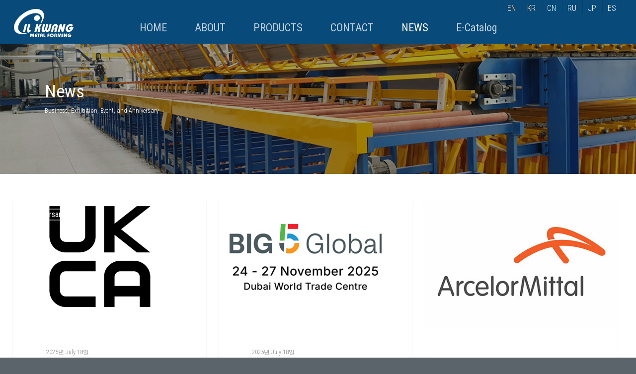

--- FILE ---
content_type: text/html; charset=utf-8
request_url: https://www.google.com/recaptcha/api2/anchor?ar=1&k=6Lf1ZtMUAAAAACLydj2jH-Il2PUauI3-d7BRRXdN&co=aHR0cHM6Ly93d3cuc3RlZWxmb3JtZXIuY29tOjQ0Mw..&hl=en&v=PoyoqOPhxBO7pBk68S4YbpHZ&size=invisible&anchor-ms=20000&execute-ms=30000&cb=54u71ubomjxv
body_size: 48599
content:
<!DOCTYPE HTML><html dir="ltr" lang="en"><head><meta http-equiv="Content-Type" content="text/html; charset=UTF-8">
<meta http-equiv="X-UA-Compatible" content="IE=edge">
<title>reCAPTCHA</title>
<style type="text/css">
/* cyrillic-ext */
@font-face {
  font-family: 'Roboto';
  font-style: normal;
  font-weight: 400;
  font-stretch: 100%;
  src: url(//fonts.gstatic.com/s/roboto/v48/KFO7CnqEu92Fr1ME7kSn66aGLdTylUAMa3GUBHMdazTgWw.woff2) format('woff2');
  unicode-range: U+0460-052F, U+1C80-1C8A, U+20B4, U+2DE0-2DFF, U+A640-A69F, U+FE2E-FE2F;
}
/* cyrillic */
@font-face {
  font-family: 'Roboto';
  font-style: normal;
  font-weight: 400;
  font-stretch: 100%;
  src: url(//fonts.gstatic.com/s/roboto/v48/KFO7CnqEu92Fr1ME7kSn66aGLdTylUAMa3iUBHMdazTgWw.woff2) format('woff2');
  unicode-range: U+0301, U+0400-045F, U+0490-0491, U+04B0-04B1, U+2116;
}
/* greek-ext */
@font-face {
  font-family: 'Roboto';
  font-style: normal;
  font-weight: 400;
  font-stretch: 100%;
  src: url(//fonts.gstatic.com/s/roboto/v48/KFO7CnqEu92Fr1ME7kSn66aGLdTylUAMa3CUBHMdazTgWw.woff2) format('woff2');
  unicode-range: U+1F00-1FFF;
}
/* greek */
@font-face {
  font-family: 'Roboto';
  font-style: normal;
  font-weight: 400;
  font-stretch: 100%;
  src: url(//fonts.gstatic.com/s/roboto/v48/KFO7CnqEu92Fr1ME7kSn66aGLdTylUAMa3-UBHMdazTgWw.woff2) format('woff2');
  unicode-range: U+0370-0377, U+037A-037F, U+0384-038A, U+038C, U+038E-03A1, U+03A3-03FF;
}
/* math */
@font-face {
  font-family: 'Roboto';
  font-style: normal;
  font-weight: 400;
  font-stretch: 100%;
  src: url(//fonts.gstatic.com/s/roboto/v48/KFO7CnqEu92Fr1ME7kSn66aGLdTylUAMawCUBHMdazTgWw.woff2) format('woff2');
  unicode-range: U+0302-0303, U+0305, U+0307-0308, U+0310, U+0312, U+0315, U+031A, U+0326-0327, U+032C, U+032F-0330, U+0332-0333, U+0338, U+033A, U+0346, U+034D, U+0391-03A1, U+03A3-03A9, U+03B1-03C9, U+03D1, U+03D5-03D6, U+03F0-03F1, U+03F4-03F5, U+2016-2017, U+2034-2038, U+203C, U+2040, U+2043, U+2047, U+2050, U+2057, U+205F, U+2070-2071, U+2074-208E, U+2090-209C, U+20D0-20DC, U+20E1, U+20E5-20EF, U+2100-2112, U+2114-2115, U+2117-2121, U+2123-214F, U+2190, U+2192, U+2194-21AE, U+21B0-21E5, U+21F1-21F2, U+21F4-2211, U+2213-2214, U+2216-22FF, U+2308-230B, U+2310, U+2319, U+231C-2321, U+2336-237A, U+237C, U+2395, U+239B-23B7, U+23D0, U+23DC-23E1, U+2474-2475, U+25AF, U+25B3, U+25B7, U+25BD, U+25C1, U+25CA, U+25CC, U+25FB, U+266D-266F, U+27C0-27FF, U+2900-2AFF, U+2B0E-2B11, U+2B30-2B4C, U+2BFE, U+3030, U+FF5B, U+FF5D, U+1D400-1D7FF, U+1EE00-1EEFF;
}
/* symbols */
@font-face {
  font-family: 'Roboto';
  font-style: normal;
  font-weight: 400;
  font-stretch: 100%;
  src: url(//fonts.gstatic.com/s/roboto/v48/KFO7CnqEu92Fr1ME7kSn66aGLdTylUAMaxKUBHMdazTgWw.woff2) format('woff2');
  unicode-range: U+0001-000C, U+000E-001F, U+007F-009F, U+20DD-20E0, U+20E2-20E4, U+2150-218F, U+2190, U+2192, U+2194-2199, U+21AF, U+21E6-21F0, U+21F3, U+2218-2219, U+2299, U+22C4-22C6, U+2300-243F, U+2440-244A, U+2460-24FF, U+25A0-27BF, U+2800-28FF, U+2921-2922, U+2981, U+29BF, U+29EB, U+2B00-2BFF, U+4DC0-4DFF, U+FFF9-FFFB, U+10140-1018E, U+10190-1019C, U+101A0, U+101D0-101FD, U+102E0-102FB, U+10E60-10E7E, U+1D2C0-1D2D3, U+1D2E0-1D37F, U+1F000-1F0FF, U+1F100-1F1AD, U+1F1E6-1F1FF, U+1F30D-1F30F, U+1F315, U+1F31C, U+1F31E, U+1F320-1F32C, U+1F336, U+1F378, U+1F37D, U+1F382, U+1F393-1F39F, U+1F3A7-1F3A8, U+1F3AC-1F3AF, U+1F3C2, U+1F3C4-1F3C6, U+1F3CA-1F3CE, U+1F3D4-1F3E0, U+1F3ED, U+1F3F1-1F3F3, U+1F3F5-1F3F7, U+1F408, U+1F415, U+1F41F, U+1F426, U+1F43F, U+1F441-1F442, U+1F444, U+1F446-1F449, U+1F44C-1F44E, U+1F453, U+1F46A, U+1F47D, U+1F4A3, U+1F4B0, U+1F4B3, U+1F4B9, U+1F4BB, U+1F4BF, U+1F4C8-1F4CB, U+1F4D6, U+1F4DA, U+1F4DF, U+1F4E3-1F4E6, U+1F4EA-1F4ED, U+1F4F7, U+1F4F9-1F4FB, U+1F4FD-1F4FE, U+1F503, U+1F507-1F50B, U+1F50D, U+1F512-1F513, U+1F53E-1F54A, U+1F54F-1F5FA, U+1F610, U+1F650-1F67F, U+1F687, U+1F68D, U+1F691, U+1F694, U+1F698, U+1F6AD, U+1F6B2, U+1F6B9-1F6BA, U+1F6BC, U+1F6C6-1F6CF, U+1F6D3-1F6D7, U+1F6E0-1F6EA, U+1F6F0-1F6F3, U+1F6F7-1F6FC, U+1F700-1F7FF, U+1F800-1F80B, U+1F810-1F847, U+1F850-1F859, U+1F860-1F887, U+1F890-1F8AD, U+1F8B0-1F8BB, U+1F8C0-1F8C1, U+1F900-1F90B, U+1F93B, U+1F946, U+1F984, U+1F996, U+1F9E9, U+1FA00-1FA6F, U+1FA70-1FA7C, U+1FA80-1FA89, U+1FA8F-1FAC6, U+1FACE-1FADC, U+1FADF-1FAE9, U+1FAF0-1FAF8, U+1FB00-1FBFF;
}
/* vietnamese */
@font-face {
  font-family: 'Roboto';
  font-style: normal;
  font-weight: 400;
  font-stretch: 100%;
  src: url(//fonts.gstatic.com/s/roboto/v48/KFO7CnqEu92Fr1ME7kSn66aGLdTylUAMa3OUBHMdazTgWw.woff2) format('woff2');
  unicode-range: U+0102-0103, U+0110-0111, U+0128-0129, U+0168-0169, U+01A0-01A1, U+01AF-01B0, U+0300-0301, U+0303-0304, U+0308-0309, U+0323, U+0329, U+1EA0-1EF9, U+20AB;
}
/* latin-ext */
@font-face {
  font-family: 'Roboto';
  font-style: normal;
  font-weight: 400;
  font-stretch: 100%;
  src: url(//fonts.gstatic.com/s/roboto/v48/KFO7CnqEu92Fr1ME7kSn66aGLdTylUAMa3KUBHMdazTgWw.woff2) format('woff2');
  unicode-range: U+0100-02BA, U+02BD-02C5, U+02C7-02CC, U+02CE-02D7, U+02DD-02FF, U+0304, U+0308, U+0329, U+1D00-1DBF, U+1E00-1E9F, U+1EF2-1EFF, U+2020, U+20A0-20AB, U+20AD-20C0, U+2113, U+2C60-2C7F, U+A720-A7FF;
}
/* latin */
@font-face {
  font-family: 'Roboto';
  font-style: normal;
  font-weight: 400;
  font-stretch: 100%;
  src: url(//fonts.gstatic.com/s/roboto/v48/KFO7CnqEu92Fr1ME7kSn66aGLdTylUAMa3yUBHMdazQ.woff2) format('woff2');
  unicode-range: U+0000-00FF, U+0131, U+0152-0153, U+02BB-02BC, U+02C6, U+02DA, U+02DC, U+0304, U+0308, U+0329, U+2000-206F, U+20AC, U+2122, U+2191, U+2193, U+2212, U+2215, U+FEFF, U+FFFD;
}
/* cyrillic-ext */
@font-face {
  font-family: 'Roboto';
  font-style: normal;
  font-weight: 500;
  font-stretch: 100%;
  src: url(//fonts.gstatic.com/s/roboto/v48/KFO7CnqEu92Fr1ME7kSn66aGLdTylUAMa3GUBHMdazTgWw.woff2) format('woff2');
  unicode-range: U+0460-052F, U+1C80-1C8A, U+20B4, U+2DE0-2DFF, U+A640-A69F, U+FE2E-FE2F;
}
/* cyrillic */
@font-face {
  font-family: 'Roboto';
  font-style: normal;
  font-weight: 500;
  font-stretch: 100%;
  src: url(//fonts.gstatic.com/s/roboto/v48/KFO7CnqEu92Fr1ME7kSn66aGLdTylUAMa3iUBHMdazTgWw.woff2) format('woff2');
  unicode-range: U+0301, U+0400-045F, U+0490-0491, U+04B0-04B1, U+2116;
}
/* greek-ext */
@font-face {
  font-family: 'Roboto';
  font-style: normal;
  font-weight: 500;
  font-stretch: 100%;
  src: url(//fonts.gstatic.com/s/roboto/v48/KFO7CnqEu92Fr1ME7kSn66aGLdTylUAMa3CUBHMdazTgWw.woff2) format('woff2');
  unicode-range: U+1F00-1FFF;
}
/* greek */
@font-face {
  font-family: 'Roboto';
  font-style: normal;
  font-weight: 500;
  font-stretch: 100%;
  src: url(//fonts.gstatic.com/s/roboto/v48/KFO7CnqEu92Fr1ME7kSn66aGLdTylUAMa3-UBHMdazTgWw.woff2) format('woff2');
  unicode-range: U+0370-0377, U+037A-037F, U+0384-038A, U+038C, U+038E-03A1, U+03A3-03FF;
}
/* math */
@font-face {
  font-family: 'Roboto';
  font-style: normal;
  font-weight: 500;
  font-stretch: 100%;
  src: url(//fonts.gstatic.com/s/roboto/v48/KFO7CnqEu92Fr1ME7kSn66aGLdTylUAMawCUBHMdazTgWw.woff2) format('woff2');
  unicode-range: U+0302-0303, U+0305, U+0307-0308, U+0310, U+0312, U+0315, U+031A, U+0326-0327, U+032C, U+032F-0330, U+0332-0333, U+0338, U+033A, U+0346, U+034D, U+0391-03A1, U+03A3-03A9, U+03B1-03C9, U+03D1, U+03D5-03D6, U+03F0-03F1, U+03F4-03F5, U+2016-2017, U+2034-2038, U+203C, U+2040, U+2043, U+2047, U+2050, U+2057, U+205F, U+2070-2071, U+2074-208E, U+2090-209C, U+20D0-20DC, U+20E1, U+20E5-20EF, U+2100-2112, U+2114-2115, U+2117-2121, U+2123-214F, U+2190, U+2192, U+2194-21AE, U+21B0-21E5, U+21F1-21F2, U+21F4-2211, U+2213-2214, U+2216-22FF, U+2308-230B, U+2310, U+2319, U+231C-2321, U+2336-237A, U+237C, U+2395, U+239B-23B7, U+23D0, U+23DC-23E1, U+2474-2475, U+25AF, U+25B3, U+25B7, U+25BD, U+25C1, U+25CA, U+25CC, U+25FB, U+266D-266F, U+27C0-27FF, U+2900-2AFF, U+2B0E-2B11, U+2B30-2B4C, U+2BFE, U+3030, U+FF5B, U+FF5D, U+1D400-1D7FF, U+1EE00-1EEFF;
}
/* symbols */
@font-face {
  font-family: 'Roboto';
  font-style: normal;
  font-weight: 500;
  font-stretch: 100%;
  src: url(//fonts.gstatic.com/s/roboto/v48/KFO7CnqEu92Fr1ME7kSn66aGLdTylUAMaxKUBHMdazTgWw.woff2) format('woff2');
  unicode-range: U+0001-000C, U+000E-001F, U+007F-009F, U+20DD-20E0, U+20E2-20E4, U+2150-218F, U+2190, U+2192, U+2194-2199, U+21AF, U+21E6-21F0, U+21F3, U+2218-2219, U+2299, U+22C4-22C6, U+2300-243F, U+2440-244A, U+2460-24FF, U+25A0-27BF, U+2800-28FF, U+2921-2922, U+2981, U+29BF, U+29EB, U+2B00-2BFF, U+4DC0-4DFF, U+FFF9-FFFB, U+10140-1018E, U+10190-1019C, U+101A0, U+101D0-101FD, U+102E0-102FB, U+10E60-10E7E, U+1D2C0-1D2D3, U+1D2E0-1D37F, U+1F000-1F0FF, U+1F100-1F1AD, U+1F1E6-1F1FF, U+1F30D-1F30F, U+1F315, U+1F31C, U+1F31E, U+1F320-1F32C, U+1F336, U+1F378, U+1F37D, U+1F382, U+1F393-1F39F, U+1F3A7-1F3A8, U+1F3AC-1F3AF, U+1F3C2, U+1F3C4-1F3C6, U+1F3CA-1F3CE, U+1F3D4-1F3E0, U+1F3ED, U+1F3F1-1F3F3, U+1F3F5-1F3F7, U+1F408, U+1F415, U+1F41F, U+1F426, U+1F43F, U+1F441-1F442, U+1F444, U+1F446-1F449, U+1F44C-1F44E, U+1F453, U+1F46A, U+1F47D, U+1F4A3, U+1F4B0, U+1F4B3, U+1F4B9, U+1F4BB, U+1F4BF, U+1F4C8-1F4CB, U+1F4D6, U+1F4DA, U+1F4DF, U+1F4E3-1F4E6, U+1F4EA-1F4ED, U+1F4F7, U+1F4F9-1F4FB, U+1F4FD-1F4FE, U+1F503, U+1F507-1F50B, U+1F50D, U+1F512-1F513, U+1F53E-1F54A, U+1F54F-1F5FA, U+1F610, U+1F650-1F67F, U+1F687, U+1F68D, U+1F691, U+1F694, U+1F698, U+1F6AD, U+1F6B2, U+1F6B9-1F6BA, U+1F6BC, U+1F6C6-1F6CF, U+1F6D3-1F6D7, U+1F6E0-1F6EA, U+1F6F0-1F6F3, U+1F6F7-1F6FC, U+1F700-1F7FF, U+1F800-1F80B, U+1F810-1F847, U+1F850-1F859, U+1F860-1F887, U+1F890-1F8AD, U+1F8B0-1F8BB, U+1F8C0-1F8C1, U+1F900-1F90B, U+1F93B, U+1F946, U+1F984, U+1F996, U+1F9E9, U+1FA00-1FA6F, U+1FA70-1FA7C, U+1FA80-1FA89, U+1FA8F-1FAC6, U+1FACE-1FADC, U+1FADF-1FAE9, U+1FAF0-1FAF8, U+1FB00-1FBFF;
}
/* vietnamese */
@font-face {
  font-family: 'Roboto';
  font-style: normal;
  font-weight: 500;
  font-stretch: 100%;
  src: url(//fonts.gstatic.com/s/roboto/v48/KFO7CnqEu92Fr1ME7kSn66aGLdTylUAMa3OUBHMdazTgWw.woff2) format('woff2');
  unicode-range: U+0102-0103, U+0110-0111, U+0128-0129, U+0168-0169, U+01A0-01A1, U+01AF-01B0, U+0300-0301, U+0303-0304, U+0308-0309, U+0323, U+0329, U+1EA0-1EF9, U+20AB;
}
/* latin-ext */
@font-face {
  font-family: 'Roboto';
  font-style: normal;
  font-weight: 500;
  font-stretch: 100%;
  src: url(//fonts.gstatic.com/s/roboto/v48/KFO7CnqEu92Fr1ME7kSn66aGLdTylUAMa3KUBHMdazTgWw.woff2) format('woff2');
  unicode-range: U+0100-02BA, U+02BD-02C5, U+02C7-02CC, U+02CE-02D7, U+02DD-02FF, U+0304, U+0308, U+0329, U+1D00-1DBF, U+1E00-1E9F, U+1EF2-1EFF, U+2020, U+20A0-20AB, U+20AD-20C0, U+2113, U+2C60-2C7F, U+A720-A7FF;
}
/* latin */
@font-face {
  font-family: 'Roboto';
  font-style: normal;
  font-weight: 500;
  font-stretch: 100%;
  src: url(//fonts.gstatic.com/s/roboto/v48/KFO7CnqEu92Fr1ME7kSn66aGLdTylUAMa3yUBHMdazQ.woff2) format('woff2');
  unicode-range: U+0000-00FF, U+0131, U+0152-0153, U+02BB-02BC, U+02C6, U+02DA, U+02DC, U+0304, U+0308, U+0329, U+2000-206F, U+20AC, U+2122, U+2191, U+2193, U+2212, U+2215, U+FEFF, U+FFFD;
}
/* cyrillic-ext */
@font-face {
  font-family: 'Roboto';
  font-style: normal;
  font-weight: 900;
  font-stretch: 100%;
  src: url(//fonts.gstatic.com/s/roboto/v48/KFO7CnqEu92Fr1ME7kSn66aGLdTylUAMa3GUBHMdazTgWw.woff2) format('woff2');
  unicode-range: U+0460-052F, U+1C80-1C8A, U+20B4, U+2DE0-2DFF, U+A640-A69F, U+FE2E-FE2F;
}
/* cyrillic */
@font-face {
  font-family: 'Roboto';
  font-style: normal;
  font-weight: 900;
  font-stretch: 100%;
  src: url(//fonts.gstatic.com/s/roboto/v48/KFO7CnqEu92Fr1ME7kSn66aGLdTylUAMa3iUBHMdazTgWw.woff2) format('woff2');
  unicode-range: U+0301, U+0400-045F, U+0490-0491, U+04B0-04B1, U+2116;
}
/* greek-ext */
@font-face {
  font-family: 'Roboto';
  font-style: normal;
  font-weight: 900;
  font-stretch: 100%;
  src: url(//fonts.gstatic.com/s/roboto/v48/KFO7CnqEu92Fr1ME7kSn66aGLdTylUAMa3CUBHMdazTgWw.woff2) format('woff2');
  unicode-range: U+1F00-1FFF;
}
/* greek */
@font-face {
  font-family: 'Roboto';
  font-style: normal;
  font-weight: 900;
  font-stretch: 100%;
  src: url(//fonts.gstatic.com/s/roboto/v48/KFO7CnqEu92Fr1ME7kSn66aGLdTylUAMa3-UBHMdazTgWw.woff2) format('woff2');
  unicode-range: U+0370-0377, U+037A-037F, U+0384-038A, U+038C, U+038E-03A1, U+03A3-03FF;
}
/* math */
@font-face {
  font-family: 'Roboto';
  font-style: normal;
  font-weight: 900;
  font-stretch: 100%;
  src: url(//fonts.gstatic.com/s/roboto/v48/KFO7CnqEu92Fr1ME7kSn66aGLdTylUAMawCUBHMdazTgWw.woff2) format('woff2');
  unicode-range: U+0302-0303, U+0305, U+0307-0308, U+0310, U+0312, U+0315, U+031A, U+0326-0327, U+032C, U+032F-0330, U+0332-0333, U+0338, U+033A, U+0346, U+034D, U+0391-03A1, U+03A3-03A9, U+03B1-03C9, U+03D1, U+03D5-03D6, U+03F0-03F1, U+03F4-03F5, U+2016-2017, U+2034-2038, U+203C, U+2040, U+2043, U+2047, U+2050, U+2057, U+205F, U+2070-2071, U+2074-208E, U+2090-209C, U+20D0-20DC, U+20E1, U+20E5-20EF, U+2100-2112, U+2114-2115, U+2117-2121, U+2123-214F, U+2190, U+2192, U+2194-21AE, U+21B0-21E5, U+21F1-21F2, U+21F4-2211, U+2213-2214, U+2216-22FF, U+2308-230B, U+2310, U+2319, U+231C-2321, U+2336-237A, U+237C, U+2395, U+239B-23B7, U+23D0, U+23DC-23E1, U+2474-2475, U+25AF, U+25B3, U+25B7, U+25BD, U+25C1, U+25CA, U+25CC, U+25FB, U+266D-266F, U+27C0-27FF, U+2900-2AFF, U+2B0E-2B11, U+2B30-2B4C, U+2BFE, U+3030, U+FF5B, U+FF5D, U+1D400-1D7FF, U+1EE00-1EEFF;
}
/* symbols */
@font-face {
  font-family: 'Roboto';
  font-style: normal;
  font-weight: 900;
  font-stretch: 100%;
  src: url(//fonts.gstatic.com/s/roboto/v48/KFO7CnqEu92Fr1ME7kSn66aGLdTylUAMaxKUBHMdazTgWw.woff2) format('woff2');
  unicode-range: U+0001-000C, U+000E-001F, U+007F-009F, U+20DD-20E0, U+20E2-20E4, U+2150-218F, U+2190, U+2192, U+2194-2199, U+21AF, U+21E6-21F0, U+21F3, U+2218-2219, U+2299, U+22C4-22C6, U+2300-243F, U+2440-244A, U+2460-24FF, U+25A0-27BF, U+2800-28FF, U+2921-2922, U+2981, U+29BF, U+29EB, U+2B00-2BFF, U+4DC0-4DFF, U+FFF9-FFFB, U+10140-1018E, U+10190-1019C, U+101A0, U+101D0-101FD, U+102E0-102FB, U+10E60-10E7E, U+1D2C0-1D2D3, U+1D2E0-1D37F, U+1F000-1F0FF, U+1F100-1F1AD, U+1F1E6-1F1FF, U+1F30D-1F30F, U+1F315, U+1F31C, U+1F31E, U+1F320-1F32C, U+1F336, U+1F378, U+1F37D, U+1F382, U+1F393-1F39F, U+1F3A7-1F3A8, U+1F3AC-1F3AF, U+1F3C2, U+1F3C4-1F3C6, U+1F3CA-1F3CE, U+1F3D4-1F3E0, U+1F3ED, U+1F3F1-1F3F3, U+1F3F5-1F3F7, U+1F408, U+1F415, U+1F41F, U+1F426, U+1F43F, U+1F441-1F442, U+1F444, U+1F446-1F449, U+1F44C-1F44E, U+1F453, U+1F46A, U+1F47D, U+1F4A3, U+1F4B0, U+1F4B3, U+1F4B9, U+1F4BB, U+1F4BF, U+1F4C8-1F4CB, U+1F4D6, U+1F4DA, U+1F4DF, U+1F4E3-1F4E6, U+1F4EA-1F4ED, U+1F4F7, U+1F4F9-1F4FB, U+1F4FD-1F4FE, U+1F503, U+1F507-1F50B, U+1F50D, U+1F512-1F513, U+1F53E-1F54A, U+1F54F-1F5FA, U+1F610, U+1F650-1F67F, U+1F687, U+1F68D, U+1F691, U+1F694, U+1F698, U+1F6AD, U+1F6B2, U+1F6B9-1F6BA, U+1F6BC, U+1F6C6-1F6CF, U+1F6D3-1F6D7, U+1F6E0-1F6EA, U+1F6F0-1F6F3, U+1F6F7-1F6FC, U+1F700-1F7FF, U+1F800-1F80B, U+1F810-1F847, U+1F850-1F859, U+1F860-1F887, U+1F890-1F8AD, U+1F8B0-1F8BB, U+1F8C0-1F8C1, U+1F900-1F90B, U+1F93B, U+1F946, U+1F984, U+1F996, U+1F9E9, U+1FA00-1FA6F, U+1FA70-1FA7C, U+1FA80-1FA89, U+1FA8F-1FAC6, U+1FACE-1FADC, U+1FADF-1FAE9, U+1FAF0-1FAF8, U+1FB00-1FBFF;
}
/* vietnamese */
@font-face {
  font-family: 'Roboto';
  font-style: normal;
  font-weight: 900;
  font-stretch: 100%;
  src: url(//fonts.gstatic.com/s/roboto/v48/KFO7CnqEu92Fr1ME7kSn66aGLdTylUAMa3OUBHMdazTgWw.woff2) format('woff2');
  unicode-range: U+0102-0103, U+0110-0111, U+0128-0129, U+0168-0169, U+01A0-01A1, U+01AF-01B0, U+0300-0301, U+0303-0304, U+0308-0309, U+0323, U+0329, U+1EA0-1EF9, U+20AB;
}
/* latin-ext */
@font-face {
  font-family: 'Roboto';
  font-style: normal;
  font-weight: 900;
  font-stretch: 100%;
  src: url(//fonts.gstatic.com/s/roboto/v48/KFO7CnqEu92Fr1ME7kSn66aGLdTylUAMa3KUBHMdazTgWw.woff2) format('woff2');
  unicode-range: U+0100-02BA, U+02BD-02C5, U+02C7-02CC, U+02CE-02D7, U+02DD-02FF, U+0304, U+0308, U+0329, U+1D00-1DBF, U+1E00-1E9F, U+1EF2-1EFF, U+2020, U+20A0-20AB, U+20AD-20C0, U+2113, U+2C60-2C7F, U+A720-A7FF;
}
/* latin */
@font-face {
  font-family: 'Roboto';
  font-style: normal;
  font-weight: 900;
  font-stretch: 100%;
  src: url(//fonts.gstatic.com/s/roboto/v48/KFO7CnqEu92Fr1ME7kSn66aGLdTylUAMa3yUBHMdazQ.woff2) format('woff2');
  unicode-range: U+0000-00FF, U+0131, U+0152-0153, U+02BB-02BC, U+02C6, U+02DA, U+02DC, U+0304, U+0308, U+0329, U+2000-206F, U+20AC, U+2122, U+2191, U+2193, U+2212, U+2215, U+FEFF, U+FFFD;
}

</style>
<link rel="stylesheet" type="text/css" href="https://www.gstatic.com/recaptcha/releases/PoyoqOPhxBO7pBk68S4YbpHZ/styles__ltr.css">
<script nonce="Y7wH0ZJGXQcqC8nUxXTkyA" type="text/javascript">window['__recaptcha_api'] = 'https://www.google.com/recaptcha/api2/';</script>
<script type="text/javascript" src="https://www.gstatic.com/recaptcha/releases/PoyoqOPhxBO7pBk68S4YbpHZ/recaptcha__en.js" nonce="Y7wH0ZJGXQcqC8nUxXTkyA">
      
    </script></head>
<body><div id="rc-anchor-alert" class="rc-anchor-alert"></div>
<input type="hidden" id="recaptcha-token" value="[base64]">
<script type="text/javascript" nonce="Y7wH0ZJGXQcqC8nUxXTkyA">
      recaptcha.anchor.Main.init("[\x22ainput\x22,[\x22bgdata\x22,\x22\x22,\[base64]/[base64]/[base64]/KE4oMTI0LHYsdi5HKSxMWihsLHYpKTpOKDEyNCx2LGwpLFYpLHYpLFQpKSxGKDE3MSx2KX0scjc9ZnVuY3Rpb24obCl7cmV0dXJuIGx9LEM9ZnVuY3Rpb24obCxWLHYpe04odixsLFYpLFZbYWtdPTI3OTZ9LG49ZnVuY3Rpb24obCxWKXtWLlg9KChWLlg/[base64]/[base64]/[base64]/[base64]/[base64]/[base64]/[base64]/[base64]/[base64]/[base64]/[base64]\\u003d\x22,\[base64]\\u003d\x22,\x22YMK1McKHwrfCo8KDOw/CoCVew7fDkcKHwqHDocKmwpctw5cswqTDkMOzw5DDkcKLOsK7XjDDmcKJEcKCX0XDh8KwH3TCisOLT3rCgMKlRsOcdMOBwp8+w6oawptrwqnDrw/CisOVWMKXw5nDpAfDjQQgBzDCjUEeV2PDujbCsFjDrD3DvMKnw7dhw5DCssOEwogVw5w7Ukk9wpYlJ8ONdMOmAcKDwpEMw4wTw6DCmTXDgMK0QMKCw6DCpcOTw55kWmDClT/Cv8O+woXDhTkRUidFwoFKDsKNw7RsUsOgwqlHwq5JX8OVMRVMwrfDjsKEIMOyw65XaTzCrx7ChyDCgm8NZwHCtX7DjMOgcVYJw6V4wpvCvW9tSQM7VsKOPx3CgMO2QcOAwpFnTcO8w4ojw5PDksOVw689w6gNw4Mpf8KEw6M5PFrDmgdMwpYyw5bClMOGNRgfTMOFKg/DkXzCoxd6BQ4ZwoB3wrTClBjDrArDrUR9wq/Cpn3Dk0hqwosFwqbChDfDnMKHw74nBG0LL8KSw5nCjsOWw6bDhMOIwoHCtmo1asOqw59Uw5PDocKKP1Vywq/DiVAtVMKcw6LCt8O7DsOhwqARO8ONAsKiQHdTw7AWHMO8w6rDixfCqsOseCQDShYFw7/[base64]/[base64]/CjcO5WzfCnCMbwrfCnGghwpJUw7bDs8KAw6InBcO2wpHDk2bDrm7DvcKcMktOU8Opw5LDhMKiCWVFw5zCk8KdwpdmL8Oww5jDvUhcw73DmRc6worDvSo2wrl9A8K2wrgew5llc8OLe2jCmxFdd8K9wq7CkcOAw47ChMO1w6VYTC/[base64]/w4LCgnxxwo7Cq8Klc8O7wrdFwrtAwopmwqNJwrfDt2HCh3nCkDzDoQLCnztUGsOAE8KUUGTDhhvDvD4pGsKSwoXCssKDw787bsOsIcOuwpPCjsKYEFXDqsOFwrIfwoJGw6fCtMK6S3/DjcKpP8OAw7rCrMOCwo8iwoQQPzPDkMK2c3zClxfCnhUTd2FEcsO4w53CnHkYHX3DmcKKN8KPBsOBHhIhSGNtKi3CgC7DlsKCw6TCtcKnw6ROw5PDoTfCn1DCly/CpcOTw4nCvsO8wqMuwrYjKyJabVp0w6vDhkfDpCfCjibCp8KePyE8alpzw5gGwqVLd8Kzw5t/QiDCj8KmwpXCp8Kda8KEVMKEw6HCsMKxwprDjCjCnMOfw4/DjcKzBGZrw4rCqMOzwpLDhytkw7/DmsKVw4PClhINw6BAE8KnSjrDuMK5w4MqdMOCOkTDgEx4YGh0e8OOw7hxMAHDq1jCnGJEJ0xobQnDmcKqwqzCjnDDjAUXcR1dwp8hC0gMw7DCuMKDwqsbw4Vdw7jDhcKywp0nw4MXwp3DjhTDqgjCgcKBwpnCvj/[base64]/[base64]/CrsOOW8Kzwognwptcw59IEl3Cvkl7CCxcc3/CmjfDmsO6wqQiwojCosKeXMOMw7IJw4vDmX/DtBjDqA5DW35KLsOSF1BQwoTCsXJoEsOmw5RwXkrDkUNMwow8w450CXvDoGI1w7LCkcOFwr53EMOQw4csS2DDrQxGfgNMwrzDscKdcHtvwo7DiMK+wrPCncOUM8KIw53Dp8OCw7hHw4zCtsKtw4xvwoXCncOXw5HDph9Jw7HCujfDlMKuMxvClV3DrU/CqwEYVsK4JRHCrCAqw401w7FDwqDCtWwLw5MDwpvDjMKUwpp2w4fCr8OqTB1AesKgKMO7RcKrwrXCoXzCgQTCpw0CwrHComzDmRMSQsOVw4/[base64]/ClDjDrsKWZRTDmcKJw5TDsxMZQcOLwq1+cH0LXMOEwp7DigrDqnYIwoEPZ8KESiNDwr7DnsOnR2EOfyHDgMKvO0bCpS3Dm8KfScO8cWU8w4R6dMKFwo3CmQtkLcOWCMKhLGTCt8OhwrB3w4HCnVzDisKPw7VEMBFDwpLDp8K1wqN0w7lCEMOsYzFBwoHDrcKQEQXDng/Cvgx3Q8OOw5R4SMO7QlYuw5DChiJAS8Kde8OtwpXDusKRP8Kewq/DhkjChcKCKjQAfjVnTWLDuxbDp8KiNMKSGMORZH/DsEQCdwkxBMOiwqktw77DjFEvFVRpDcKDwqBHHzlOVQlPw5dWw5dzImV8H8Kow4ENw70xQGA4BFBWCRrCqsONDHwIwoHCgsKEAcK7IFfDrwfChRQ9VSDDuMKZesK9a8OYwr/DvXPDiQpew6jDrm/CncOlwrZjZsOWw6xUwrQ2wqDDjsOIw6nDlMKZBMOuNlUENcKWL1YuS8KawqPDtBzCl8Ofwr/[base64]/CMOTMsOnEMO2wp7DklbDm2vDr8Kaw6nCk8K+wq8hecOqwqnCjnwCUmrCnRgMwqYHwoMDwq7CtHzCicOfw43DhFt0wo7Ch8O/[base64]/CqsOxEsOPwqvDu8K/[base64]/Dl8K9w4VQW8OJwq1Ew5zChhFAwonDvwrDj8OTFwhowqZ/KmFIw67ClmLDk8KcL8KgUzUadcOQwqTDglrCg8KZacORwojCu07DhnIjMMKOf2rCr8KMwo0Kw6jDjGnDkVxQw7IkaTbDjsOEXsOLw5nDniMKQzRzH8K7fMKsfD7DrsOJBcKuwpdHc8Kfw41hSsKww50/BW/Di8OAw7nClcO6w4IYWyhKwqfDog1pW3DDpDt/w4gowqXDqjAnwrYUIw9iw5UCwo7Do8Kgw5XDri5IwrR7D8OKw7l4AMKgw6TDuMK0PMKOwqMkTns8w5bDlMORUQHDh8Kuw6BWw4LDkkYdwqBLb8KDwoHCt8KlK8K2HC3CuSljTlzCqsKPC0LDpW3Dp8KCwoPDusO3w7A/[base64]/CoDtHAGXCqMOPL8Oow7tuwrEBfcK7wq/[base64]/CuF3CqsKjWcKaTcKlw4FzwpnCmitaGXBCw4drwqRIPU1cJ0lyw48Vw6Rww5zDm0VWDn7CncO0w4V6w74kw4/Ct8KdwpbDgsKwacOfdQBtw4pRwqE4w7QLw7gFwovDsxPCkHvDiMOUw4d3Fmsmw7jDi8K+fsK5el03wr0yNBlMb8O3YCExbsO4BMK/[base64]/Cr2HDtm7DuAtqw7fDjUh6w5t2dVp8w77ClivDj8KaCjtlIUvDhFTCt8KkMlPCnsOkw5FPIRIdwpw1SsKkPMKXwo8Gw6wWF8Oza8KDw4pHwqPCnhTCjMKGwqR3VsK1w7ENe3/[base64]/Gm/CtH/CvhN4wrnDiEnCh8ONwqjCoiNJQcK7V8O0w4FCYsKJw5AtecK6wofChSN+Vw86CmHDqwlpwqAQZ1FPekQxwowUw6jDiw8/esOYbkHDpxvCvmfDl8KNdMKhw4xlfiMswrAZdQ4eWMKkDjMKwpzDtHNewrx1UMKkPzQ2DMOww6TDqsOmwr3DgcO1RsO0wpMgacOKw4zDtMOHw4/DmAMlXgHDiG0lwoTCn03DgjUlwro3NcO9wpHCj8Ofw5XCqcOiFzjDrj4mw77Ds8OkdsOtw6crwqnDh3nDn3zDhUHCkgJgbsOzFSfDjysyw5LChFFhwoN6wphrN1bDncO3CsK4U8KFZcOQYcKJZMKCXSwPfMKOSsOOFURRw6/[base64]/CtcOPwoPDq1LCiEvDg8O+SzQORcKKwo96wonDp1nDksKdFcK0YQ/CpXvDgMKqDcO7Kk1Qw60dc8KWwoMAEMOzBT0jw5rCkMOOwqV+wqM7alDCulMlw7nDvcKYwq3DiMKYwq5aQy7CiMKfNVImwpfDpsK0LB0xKcOiwr/CgTDDjcOpVkQbwqvCtsKrY8K3bxXCpcKAw6fDuMK0wrbDvDtNwqRdVjV7w71nangPG0zDq8OqFG3CshbDn0nDjcKbCUnCmcKAETbCnizCsHxaO8Oewq7Ctl3DoF4kB3jDhU/DjsKpwr0XB2gISMOrXsKMwp/[base64]/DvHnDpDPDjcO0aCHDu8O+wpzDsMKUwrEwWQNUw6deFsKtdcO0Fh3CicKlw7TDtcO8JsOlw6Y+D8O4w57CgMKOw7IzOMKgecOESEDCn8OhwocMwrEBwr3DuVfCucOSw43ChlXDp8KDwpDCp8OCJMOhEgliw6HDmgstV8KXwp/DpcKsw4bCgsKNX8KEw6XDuMKRVMOWwqrDhMKRwoXDgUhLG1cjw6nClj3CtCclw7RbbC1SwqcZWMOCwrw1w5PDk8KfK8K/N1NuXlbCvMO+IQdbfsKMwog6JMKUw6HDrGkcLMKHEcOrw5TDrkfDmsOTw5xFPcOlw4HCpBQswq3Dq8OKwp8KXBUJUsKDagrClQk6wqgswrfCgD3ChwHDpMKDw4gPwqvDv2nCisKbw6bCmTnDtcOLbMOuw68YUW7CpMKSTTwww6dpw5PCisO0w6DDu8O+M8K/wppvTBfDrMOFesK/ScOfcMOXwoHClyrCpcOAw4vCnlphOmsgw71QZSLCoMKKJ39KMV9Owrd7w5rCt8KhHAnCtcKpC2TCv8KFw6/CmXzCusKwS8KFccK9woxMwol3w6DDtCbDoy/[base64]/CcKuwrc/YcKJw6HCtFFVFBjDsj0JZ3xxw7jCi2/CgsK/w67DoXZdEcKqTznCjHrDugvDjQfDh1PDr8KTw7XCmi5/wpEfJMOxw6rCu27CnMKdL8OCw6fCpD0XZF3DqMOmwrXDmXgNM1DDrMKid8Kmw4BZwoTDu8KPTlvClnnDnx3Cp8KqwrfDu1hLYcOLLsKwIMKVwoh0wpPChRHDkMOmw5s/HMKSY8KfTcKVd8KUw593wr5awr5rUcOMwr/DpcKNw5RMwoDDtcO6wqN/wqUGwpk/w6LCmFZQw7lBw6/[base64]/KsKkwqsfwqzDu8OVw7JmwpfDlTMtBcKaw4cdNU4cCWUWb0YzQsKNw4JbaAzDrGPCtQUSMknCusOQw6xnRCtswqAhZnt9MyEmw7lew7gxwosIwp3CkwPDhGPCnj/[base64]/DqBXDinY2QsOlwoHCtx/DsQEQwqbDocOkwrPCj8K0NWnCoMKUwqB/w5vCt8OOw7jDpUDDk8OFw6zDpgPCssOrw7nDpi7Di8K2bk/[base64]/CgcOWLsOswokNJ8O0J0/DoMOCB8K+KTvDi1TCmMKCw77CgEvCvcKuFsOMwqHCrSQfMDHCtg4rwrbDs8KLS8O5RcKbPMKsw6XDtVnCsMOdwp7DrsKMF1VIw7fCh8O0wofCmjAEZsOAwrLCjAcEw7/DocKewrjDj8OVwoTDiMOHHMO5woPCqV3DinrCgSlWw6sOwo7Cg35ywqrCl8KqwrDDrzNzQAZ2DsKoU8OlbcKRUcKucldWwoZtw4M2w4BtMkzCjxMgH8KyK8KfwowLwqfDrMKlaULCpGwDw7ECwqDCtH5+wqBnwp41PB7DknI7DFhWw5rDucObDMKLH0/DtMKMwr5Nw6zDosOqF8KjwqxUw7A5PUwiw5VaMm7Dvj7CtAfClS/Duh7CgFJKwqHDux3DrsOnwo/Ct3nCkMKkSSx/w6BTwpAawrrDvMOZbyt3wrA/wqhyUMK8BsO8VcK2AkxnaMKfCxnDrcORZcKGejF1wrHDvMOiw43DtsKiBlVYw5kSaTbDk0PDq8O7C8KxwqLDuQ/[base64]/DpsOSwoTDrMOuw6BywrTCsBBywpZcwrzDicKFZA8JN8KjecKCQcO8wrrDm8Oqw6PClWHDqjZmPcKpU8OlcMOFCMKsw5rDk3dIw6vDl2F9wpYXw64Hw6zDnMK8wrrDsl7CrVTDu8O0CDLDhgvDhMOOIVBfw6tCw73DvMOJw44DGCnCjMOJFld/CEEmccOiwrZWw7s4IDZBw5hSwpjDssO6w5XDkMO8wohndMOaw41ew7PDlcOdw65kGMOuRjHDtcO1wrRfN8Klw4DDn8ODKcKZw6dTw4ddw612wqfDgMKHw4ESw4vCl0zCjkcrwrPDhUPCsxBiV2/CiHzDiMOWw7bChnXCmMKdw4TCplrDrsOse8OMw7LCkcOjf0hRwo3DvcKUBGTDjGFUw5LDoQAgwpESb1nCrBl4w5EvFxvDnDXDvEvCj2ZoeHExAcO7w71wBcKtOTLDpMOHwrnDsMOpTMOcdsKbw73DqTXDn8OOTVAFw4fDlx/Dh8ORNMO3AMKMw4LDmcKAM8K2w4rCmMO/QcOHw6TCvcKywpXCosOTc3NHwpDDrh/[base64]/CjsOgw4vDrADCvS/[base64]/[base64]/CvUA0w5wtDcO0w7MjwpMgZMK+wrPChxbCowwOwr3CjcKuQTXClMKzwpM1HcKnBhjDgk3DqMOOw7vDsx7Cv8K9diDDvjzDtDNtfcKGw6Uuw686w7QGwoJYwqsGQWR3Jn5masKCw4TDt8K9W37CuGbCh8Oew6V1wpfCpcKGBzvCm1V/fMO/I8OqGhfDlSYxEMO9LjLCkUzDul4lwrlqOnzDsDAiw5gvWw/DmkHDh8K0Tj/DkFzCoW7DqsOlFXMUVEQFwrJswqAKwrJbRTJHw6nCgMKcw5HDvCQ+wpQ8wq/DnsOKwq4Aw5nDlsKBZ2AQwroNajZvwrrCi2xHQ8O8wrHCgElObX/CoE5rw73CuXp/[base64]/ChRfDplrCrMKuwp8lw4hAw7BEDhJ0wrrDpcOuwo08wo7DtsORWsOjwopkOMO2w4JRMVLCs1Fsw5d/[base64]/ClMO0S8KEw5MSw5vDvMKAw5zDgsKKJsKDw4PDpTIBWMOrwqnCpcO6CgvDnGUvOMO+B3d7w5bDocOOW1fDr3cpWcKjwpt3JlR8dCDDvcK3w7UfYsOpMnHCkT/Du8OXw6F1woh/woLDhgnDs1Y2wpbCksKdwqNSEMKiccOlWwrCksKCInIuwrxwDn8Rax/[base64]/DqMOWw6E0wo3DksOKQzVaw41dcMOnf0h/[base64]/DqsKGYRnCkcKXeg0QccKKc8KefsKlw4IKCMKFw4g1CxXDkcKowoDCoVl6w5PDtAPDhCLCh2sOLmQwwrTCtg/Dn8KfRcOgw4kbCsK/G8OrwrHCpn1bEWIJBMKew5tYwqJJwq8Iw5vDuADDpsOcw4AKwo3ClgIvwooReMOUZF/CjMKVwofDjzDDpcKlwqrClyZ9wqZJwr0LwrZXw6UGIsOwO0nDsmTCr8OVPFnCk8KuwqvCisKvDV9Kw7XChDpUFyTCk0fDhk4vwp9Hw5XCisO8Im5Lwr8rZsKuMBPDq05tXMKXwpbCkAbCh8K7wo0FdwXCikN3Sk/CvAElw4TCszR8wo/CisO2S2TCmcKzw5nDr28kD3sfw5Z1b2TCmDBpwqHDv8KGwqXCijnCkcOBUE7ClHHCmlVNKQciwqwXQcOkCcKtw4HDnhPDtTDDjFNSfmIgwpcLL8KRw7ZCw5knY1NjE8O6K0DDucOhAkUgwqHDh2fCmWfDp2/DkXp1G1Jcw50Xw4XDhlzDuU7DqMORw6AIwr3Dkh0yTQsVwprCjWEgNBRSKCfCrsOPw6oRwpJqwpoyGMKGf8KewoQvw5cSbXTCrMOFw4ZEw6PCuSgzwpk6acK4w5/Dm8KgV8OmLnXDsMOUw4jDtT88WDNjw4s4ScKcGcKpVB7Cl8OuwrPDmMOnNcOmIEd7QUhawqzCkC4aw5zDiVTDgUo7wp/DjMOAw6nDlGjDh8KDXWcwOcKTw6fDqllbwozDusO6wqnCr8KANmHDkVV6IHhxaFTCnX/DiFbDvGAUwpMQw6jDksOraW0Hw7PDlcOmw7YeWFvDrcKWUMOKacOcHsK1wrtnDWUZw59Lw4nDvEXDlMK/WsKyw6fDusKUw5nDsh5dZxktw6cGfsOOw58UeyzDo0fDssObw6fDn8Okw7zCk8KeamLCtMKTw6bCt2XCv8OEWEDCs8O+w7XDo1LCiBYrwrw1w7PDhcOoaHtFJVnCkcObwrvCn8K6SMO7V8O/DcOsJsKONMOrCg7Dpx0FYsKvwp/Cn8OWwp7CrT8sEcK0w4fDisOrXXkcwqDDu8K/[base64]/[base64]/[base64]/VBnCh8KQUcOLOQHChcKHwqtqOzhmE8O9wq5ABH4Iw6AlP8KZw54ROi7DpW/ClcKkwpluV8Kib8KSwr7Ck8OfwrspFsOcZcO/OMKLw7ERUsOOAiYjFcKTHxLDjcOEw5pcDMK6OybDhcKtwrvDrMKSwpk8fEl+GhUCwrHCnHwhw7IUZGfDujbDh8KJb8O/w5fDtCZCY1vDnFDDhF/CsMO4FsKwwqXDtTDCqxzDvMO8RGUQWcOwJ8K/VFs4Nh5VwqPCu2pMw43Cq8KTwr1KwqLCrcKUw6g5FFc6B8Ohw6rDozVYH8OxaRkOARg6w74COMKNwobDuDB6OGJLPMOewoUkwpYEwqXCssO4w5IjVMOxQMOdES/DgsOGw7IjYMKZCitieMO/dS/DtQ4nw6VAF8O0HcOawrZ5YTs5ScKNPiLDuzNZBATCuVnCvThWVMONwqrCsMKxXDtww40TwrpXwqt3cR4bwocgworDugzCm8KveWgUDMOQFGExwoIHQn8FMCwPcgoFE8KJcMOJb8O3AwbCtjnDn3taw7UVVCkiw6/[base64]/w6jDhg8qF8KeYMKBbHAcw6Yvw6LDhsOofMKqw6NgIcK2McKkQGVJw4XCr8KOAMKMF8KWUsO8T8OWa8KYNWpQJ8OYwo87w5vCu8KCw4hPKDDCqMO0w6HDtxRuOQArw5LCoGM0wrvDgzHDgMOowr43QCnCg8KiKSDDrsO0X2/[base64]/CvMKKwrrCu2nCrmzDrznDllfCvDDCgcObwqnDr0TCnjxIb8KSw7HCnwvCo1vDsH8/w6wOwoLDp8KPw4fDjDY1CcOvw7DDm8O5J8OVwonDq8Knw4rCnABqw45Jwoo3w7lAwojCqzNgw7JIBULDg8OXLirDv2jDlsO5OcOOw6Fzw5UgOcOGwp3DsMKbElTClGAxOAfClQRAwpRgw5nCmEo4GDrCqV0jKMKPZk5Kw5t/Pj4hwr/DocKgKkFkwoVywqpOwqAKOcOnSMO3w4vCnMObwqrChMOVw4Rjw5HCiAJIwrrDkCPCpsKIITDChWnDtcKWP8OAPiM3w7MEw4Z/eGzCgSY4woM0w41sB3kuSMOiD8OuZMKCHcObw4dsw67CssOlEU/CjiJDwpAIOMK5worDuFtmXzDDsTHDvm5Ww6rCoyYkQ8OHGgPDn2fCqjUJRDfDqcKWwpBnWsKmIcKdwox/wqc4woUmVTxbwo3Dt8KSwoPCvWlDwrvDl0ELNB9cNsOUwozDtjvCoSxtwrbDgTMyancPBsOhEFHCjsKvwp/DgcKmbF7DsA1fGMKPw557V2vDqcKVwoBKenkwZ8OVw6vDsy/DjMKrwppXJj3CpRlJwrJ4w6dwDMOudxnDjEfCq8OUwoQIw6hvNSrDpsKGV2bDnsOMw5rCmsO9VxVIUMKrwoDCjD09WGhmwq8HAGnDn0fCgyZbTMOkw6YFw7bCqG/CtnfCtyPDpGLCuQHDksKQeMK/ZCYjw64EODdjw5cKw6EMUcK5Mw4NTHc4QBsRwq/[base64]/[base64]/DtsOcBcOfw43CuMOlwoYrw6HCi8OkFFHDoWsswrLDkMO+eHBAVsO6C1fDucKaw7tMw5HDmMKAwrVJwoHCp0JSw4AzwqI/w61JXADCqzrClD/CjA/CvMKDdxXCrVVkSMK/fxjCqMObw4wnIh5qfm96DcOEw6XCq8OZMXXCtDUQElNGf3LCuCh3UiIZSVYBScK0GHvDm8ORPcKPwpXDm8O4VEkgEADCr8OOdcKCw5vCt0fCuGXDmsOLw47Cvz1KJMK/woTCiQPCtG7CuMKpwpTDssKZZ0FTYyzDlFxIaCN8cMOjw6/Csit4aUwgUj3Cv8OPRcOPOsOLE8O4IMO0w6l5NQvDuMOnA0fDpMKaw4UOFsOGw4dvwpHCk2lCw6zDnEowPsK0ccOQWcO3RF3CqiHDtyNEwpbDpBHCiFAsGAfDtMKoMcOadjHDuzggNMKewqFNIhzCqhFVw49/w5bCgMO0wrF2S3rDnz3CgSUTw4PDq24tw6TDiwxPwrHCrhphw4DDm3g1woI0woQPwoFKw4BHw50/IcKywrXDoU7CpsODPMKXPcOGwqzCiQ9eVzI1eMKdw4zCo8KOWMOVwqE9wr9CMihaw5nChhoVwqTCiDhfwqjCgl1Tw4wtw6vDhhYQwoQGw6/[base64]/NHjCrAHCuBlYEsKhVA5lwobCoT3CtcKgJWPCsXNBw6N2w7PCtsKvwpfCnsKpVSPDsXTCocKCwqnCucO7esKAw5YwwovDv8KDBmp4fQImVMKsw6/CqzbCnFLCsSsQwq4hwq3Dl8OtC8KbWj/DkgglW8ONwqLCk25OHGkTwoPCtDxZw5ETR03DkUHCmFEifsKCw6HCmcOqw78ZHkrDuMOuwoDClsOSUsOTaMOEcsKxw4vDhUnDrCLDjcOTPcKoCS7CggFpKMOQwpU9FcO/[base64]/CvSZcN8OVw7QQfAklw7vCn8Kww7LCmcOlw6zCq8Kiw5TDgcKeDWtBw6bDimhrPlbDqsKKUMK+w7zCk8OzwrhtwpXCmcOvwp/Cq8KwXVTCvQksw7TDtkPCvB7DrsOyw7sfWMKBSMK4cFbClBFPw7TCj8OawpJWw4nDtMKOwrzDnkFNK8OjwprCs8KUw4olfcOKXjfCqsOqMC7Dt8OXbsKAdXJSfSB0w74/U2R1QMONbsKrwrzCjMKYw54HZcKTQcO6MWZXbsKuw5fDrR/[base64]/DgHE6wr3CqWTClWTCmcKKw7HCsgReVcO0w7ACWgvCqcKPVHFgw6pNNsO/a2BpVMOSw55JZMKBwpzDiG/[base64]/worDnAMBw4HCq0DCk3/Csk9CwpjDusK5w7zCs0kWwo17w75NHMOfwr/[base64]/wrfChh89wojCvx3Cu8Kww5VQw4Mqw7HDm05dXMO+wqvDiW4hSMOZe8KANDPDg8KsSzTCjMKcw649wpQAITrCj8Ohwqx/VsOvwrt+P8OMT8KzMcOoJ3dXw5Efw4J1w5vDjEfDtBHCvMKfwobCr8KkMsOXw6/CvDTDs8Otd8OifxYeFCQSGsKewoDCgQNZw4bCiEjCniTCgwRTwo/DrsKZw7IwMnMow6/ClUPDicOTJ0FswrVKecKHwqgdwoREw7XCj2XDj0pfw7s9wpgTw43DmcO+wq7Di8Kiw5smNMKEw4PClyHClcOtfwDCvSnCj8K+BBzCm8O6fUPCj8KuwrE7CXk6woXDkDcVQMOjSMOUw57ClBXCrMKVBMOGwpDDmA9ZBwLClx/DrcKCwrZZwpbCmcOqwr/CrAvDmMKdwoTCuBUtwrjCmwrDjMKqEAkVIkbDn8OKYDzDu8KWw70Iw63CiEggw4VxwqTCsDXCp8O0w4DCh8OTJsOnLsOBE8OeIcK1w4RJSMOfw5jDvU5lAMKZHMOebsOVEsKQMz/[base64]/CmcKFwrYOBcKYQ8KPwoB/w68OeAgvczfDkcO3w5bDvAzCuWfDtBXDtWw9fEwZZwfCgsKlaWADw6rCv8Ktw6J6K8Oiwpx8YBHCiGoEw4bCmMOow57DrEgnYFXCrHF5wpEvLsOCwpPCr3DDi8Oqw4MuwpYyw6tEw7wBwr/DvMOSw7fChsO+K8Okw69lw5HCngJYa8OhLsKXw7zCrsKBwoLDhcOPSMK9w63ChwNSwrxvwrl4VDHCrnHDtBpKeB4Uw7tsP8OfEcKdw61vDMKvbMOOZCZOw6vCq8KAw7HDtmHDmhLDilRXw4tQwrhTw7nClxx6wobDhgI/HsKDwpxawpTCt8Kzw4kywqguPcOxe2TDgjMKZMKscWEowobDvMK8XcO+bFkrw7sFbcONMMOFw4hrw5PDtcOrXy4Nw7BiwqbCpwjCpcORXsOcMQHDhcOqwoJRw4Udw5nDlmDCnVlRw5w/[base64]/[base64]/CsALCnMKWVsOVPifCr8K0fcKAw5wiAT5HNcOAMsO/w7/DocKrwqxncsKHZMOHw6Zpw7vDhsKdLRLDgQ4LwptvES1Aw6DDlTnCqMO3eRhKw5cYCHDDqMOqwq7Cp8OMwqnCv8KNwqzDtjQwwrzCkG/CmsKRwotJGi/Cg8OmwrfCiMO4wox/wrHCthogdjvDthHCqQ05KF3CvyI/wqXCtCkvIcO+RVJqfMOFwqnDrcOHw4rDrEkqZ8KeVcK2G8O4w5UoM8K0AsK/wrjDu13CrsOOwqhAwp3Cjy8DVWPClcOzw5pKFEp8w5Fnw6g1bMKYw5vCmTkvw7IBNj3DtcK7w6pEw5PDhcK7ZsKBWDVMf3hcFMOwwpHCrMKTQRpSw6oQw5XDiMOOw5o0w6vCsh99w4fCpx7Dnk3Ct8KRw7o5wq/CjMKcwqlCw5vCjMOcwq3DvMOcdcOZEXzDmxsjwqLCm8K+wo0/wrjDm8OiwqEhQwjCvMOXw5cawrdmwpXCsgtQw4oSwpfDm2IpwoMeGgfCncKGw688MFQjw7fCksOeLE0Kb8K6w41EwpEGVyRjRMO3wrEvGUhDeREJwqx+a8ODw6diwowxw5jDocKNw4FvJMKaTnDDqcO/[base64]/w68Uw4NbwoHCjU/Dp0coFALDo8OlUxPCojbDt8K8MkfCl8K6w4HDucKoBmV6OC1MI8OIw4QqJUDDmzgOwpTDgEdvwpQpw4HDlMOCZcOTw5fDp8KNIHvCh8OBJcKKwqR4woLDmcKQM0XCmWE6w6DDoEQlZcK2VwNDwpTCl8O6w7zDkcK3DlrCiiU5CcOGE8KSSMODw4h/[base64]/PSAcEmcmw57DkcO9wpbDusKVwq50w703PCA9wqh4ezXCu8OFw5PCh8Kyw7fDrRvDlmY1wpvCn8OoHsOsPCHCokzDg0vCjcK1b1sODkXCuVzDtMKVwrxDcApOw6PDjTASc1fCg3/[base64]/[base64]/LVh5wp4gYjt1WcOPQAPCg8OTWcKMQMKBwrrChGbDhBocwqtgw4hswrjDqEFgCcOIw67DoQ5Ewq9/NMOpwr7CpMKjwrVkVMKGYjBtwqvDocK8VsKgdsKfGsKtwoIuw5HDlXw/w5l3DT8Nw4nDqcO/wqvClnJeeMOaw6nDkMKiYMOQG8OFWSVnwqBFw4PCrMKBw4jCgcOwDMO2wpN1wq8PQsOLwoXCilBhPMOfGsOLwoxhEEbDuWzDp3HDq27DrsK3w5plw6/DocOew69QHy/CunnCoxdww4c3XGXCi0/CkMK6w41nFVgyw4vCisKnw4HDscKfHjoNw5sLwpgCGj5VY8KBWAPDlsOgw7DCoMKEwpPDtMOBwqjCmQTCisOKOnPCp2Y1G0lhwo/[base64]/DlcKrw6vDoBFMasKRYWfCpsKBScOEVl/[base64]/CucK1w7LDsEhTwr7CpcKfCcKuwqnChcKIDnnCu1TDtcK8wp3Du8KLbcO5NArCkcKpwq3DsgPCt8OxHlTCnMORaVsWw4k1w4/DqzHDsSzDssKYw45aKVLDsk/Dn8KITMO6V8OGYcOeOy7DoThKwrpEbcOkJR5nUjpDwqzCssKSDC/[base64]/G0Yrw7LCr8Oiwo57wqPCmsOEOsOOA8KjdHDDusKZGcOuJ8OKw4F4awXCqsOqGsOXAMKpwoxLLhFEwrPCtn12DsO0woDDr8KLwphTw7fChRJOBTgJDsKjIcKkw4g6wr1WbMKfQk5ewqzCsm/CtVbDucKNwrbCsMOYwr4uw5tiNcOiw4rCisKtdGbCuz5xwqnDvQ9Hw4tsW8OSC8OhG1wPw6Z/QsO7w63CrMKDO8KiPMKfwqEYShjCpMOHfsObXsKzDiwtwpVNwq4kQMOcwoXCosO8w7klAsKANC8Fw48ww5TCi2XCrMKsw5IowrbDrcKdMMKMIMKVdlFpwqNXcS/DlcKDG35Bw6HDpMK0TMKufx7CoSnCuh8UEsKKCsOqEsOrTcOLAcOWI8KFwq3CqUzDkwPDkMOXZxnCkHPCvsOpecKDwqPCjcODw5E6wq/[base64]/CpcOJKsKUwoVPwq3Dn8OFwowZwqzCpcK8w7FUwoxIwrHDl8OBw6TCuD/DnEvCjsO2aBnCicKCDcOmwpLCvU3DhMOYw4xWLcKlw6EKFsOYdsKnw5YgLcKLw47DisOwQxbCsX/DpngtwqsKZlJgLBLDqH3CpcOUWyBTw5YNwpN1w6zDlMKew4oIKMKFw7R9wqIvw6rCt0rDiC7CtMKqw6fCrHTCusOCw43CvHLCiMKwUsKkFl3CnTDChQTDscOMCAd1wpnDh8Kpw7AZC1BbwrfCqmjCgsKidTzCscOGw4XCkMKhwpjCjMKNwqQQwp/[base64]/w5xvXB4IJGVFdcKYwr7DvB/[base64]/CkXFrAyzDvcOyT8OiwqzDjcKIw5vCosKhw6bDiA0IwrtFXMKxFcOxwoTCjXAlw7w6RMKwdMOdwo7DrsKJwot/FMOUw5IdCcO9aBVUwpPCpcOnwqTCiVMpTghyb8KLw5/DrihbwqZHTMOrwqVeY8KVw6vDmUR7woVNw6giw50CwpnDrhzCl8KiDF/CrWzDtsOfSHnCo8KsRkPCpcOoJ1Mow4rCkFzDksOUSsKyUBDCnMKjw7vDtcKXwqzCoEUHXVBdT8KCOlVxwpl4f8OawrdjJ3pHw6bCqQMpCz0mw4jDhMKsA8O0w68Vw65yw6diwo/CmH06BSxweS0vDzPCv8OASzcsKFLDuF7CjBXDmcKKLlxSIXcoZ8KBwrzDjEQMYh4rwpDCvcOgIMOxw4M1aMOdEXM/[base64]/[base64]/CmWgdIsKNRR/CmEXDt3rDtWQIw6IMP2XDgsKHw4rDjcOqJ8KAKMKFesKHQsKkFHNzw5EEHWoMwozChsOhNzjDlcKII8OHwrAAwoIBWsORwrbDjMKfA8OkBGTDvMKIDUtvWkvCrXgMw7QUwp/[base64]/DlgpYDMKuXyvDhcO1wo5vMTXDgVvDpgDDncKMw5nCt8ORw7hiHHHCngnDtWp9BMO9wq/DlCvDvXjCgGJtQcOXwrUpIRsLNMKtwrI/[base64]/CozTDrVsuw4Ynfypuw608UMOLFGLCswzCg8Otw7xywp4Iw6nCpHTDhcKXwrpgwq5Zwq5Nw7g7YCTCusKLw580CcKZYMOswot7URl6GiQCDcKowqU9w4nDt1QWwqXDqkUXOMKeLMKxVsKjccKyw4pwHMOjw5g5wr7Dvn10wpc6H8KYwrc1ZRdDwqJ/AGzDj3VYwpwiG8Oywq/Dt8KQI0oFwqFzTmDCggnDrcKaw54rwqZZw5PDtVrCiMKQwr7Dq8OnZz49w7bCmHXCvsOvbznDgMOUGcKJwoXCnxjCgsOVEsOUYWDDgFdjwo7DtsKpY8OUwqLDsMORw6XDtg8lw6bCiiM/wrVQwqVuwqTCvMO5Ck/DtFpIXygvSA9XP8O/wrosCsOOw495w4/DmsK6GsOywpdhEishw4NaNz1Mw50uE8O3BAsRwrrDksOxwp8zVsKuS8OIw4PCpsKtwpd+wqDDpsKID8KgwovDg2LCkwg7FsOcEyfCuT/Cs346ZlLCtMKWwqc1w6FJScOgRXbDmsObw4DDnsOSQGzDscKTwq1awol+Old1FMOxeFFlwozCv8KibCJoG011I8OIaMOYT1fCmiEyWcKcAcOkYlAxw6zDpcK/ZMO/w44FUnHDvHtTfF3DusO7w7vDuAXCuyPDvFvCuMOFLh9cQMKORw9Dwp0FwpPChsO/ecK/L8K5AgNqwrPCr1EsOsOQw7DDjcKYDsK1w5/Dk8ObZV4CK8OyOMONwovDp3/DjcO/YW7Dr8O/RyjCm8KYRjxuwpJ/wpt9wr3DjW7CqsONwpU/[base64]/Dp8OJwpbDpmRyw6Zxw4TDvXjDp3nDnH/DtU3Ct8OfwqrDh8ObGyEawpMcw7zDhUDCg8O7w6LDmigHEATDoMK7ZEk1WcKaTx9Nwp7DvSzDjMK0MkzDvMO7J8Owwo/Cn8Klw5DCjsKbw7HCphcewp8efMKxw6pFw6pIwobCn1rDhcOOWH3DtcOPSC3CnMOaXSFNSsOoFMOwwofCrMK2w77ChEtPKQ/DmcO/wo5GwrLChV/CucKLwrDDoMOdw7Rtw77DkcKVWn3DkAdcKB7DqjZrw6VfPA7DjDbCrcOsXDzDv8K3wqsYLn50BcOKM8Khw5PDksKxwpvCsk0PZmPCkcK6A8K8wo1/S3/CgsKEwpnDljMIZjfDjMOHAcKDwrLDlwUcwrJewqrCsMOsaMOYwpvCnnjCsQIcw7zDrBVDwovDtcK6wqHDicKaeMOfwpDConvCrg7Cr0Fhw5/DskLCtsKIMn8HEcOuw57ChRInFULDvsOCFMOBwoPDoQHDlsOQGMOsKnNNbsO5WcO5YSgrW8OTNsKJwqnChsKfwrvDn14\\u003d\x22],null,[\x22conf\x22,null,\x226Lf1ZtMUAAAAACLydj2jH-Il2PUauI3-d7BRRXdN\x22,0,null,null,null,1,[21,125,63,73,95,87,41,43,42,83,102,105,109,121],[1017145,130],0,null,null,null,null,0,null,0,null,700,1,null,0,\[base64]/76lBhn6iwkZoQoZnOKMAhk\\u003d\x22,0,1,null,null,1,null,0,0,null,null,null,0],\x22https://www.steelformer.com:443\x22,null,[3,1,1],null,null,null,1,3600,[\x22https://www.google.com/intl/en/policies/privacy/\x22,\x22https://www.google.com/intl/en/policies/terms/\x22],\x22evqKl2635KbHRuaR7zkixcpcMeLSVVo7T+qd0wjesXs\\u003d\x22,1,0,null,1,1768612165108,0,0,[209],null,[234,13],\x22RC-na2FBtV1U7J4Xw\x22,null,null,null,null,null,\x220dAFcWeA45oDDIZmXyWM6S9A0KCds4PQSgGAwHMs0AkNirEhsBltABk1RoCm9f_-i7cAbdp8XOkLrZMOsVbGYMKqgmtAtStL2HaQ\x22,1768694965271]");
    </script></body></html>

--- FILE ---
content_type: text/css
request_url: https://www.steelformer.com/wp-content/themes/salient/css/rgs.css?ver=8.5.4
body_size: 1219
content:
* { -webkit-box-sizing: border-box;
	-moz-box-sizing: border-box;
	box-sizing: border-box; }

/* MAIN CONTAINER */
.container, .post-area.standard-minimal.full-width-content article.post .inner-wrap	{ margin: 0 auto;  position: relative; }

.container, .post-area.standard-minimal.full-width-content article.post .inner-wrap {
    max-width: 880px; 
} 

@media only screen and (min-width: 1300px) and (max-width: 1500px) {

	html body[data-header-format="left-header"][data-ext-responsive="false"] .container, html body[data-header-format="left-header"][data-ext-responsive="false"] .post-area.standard-minimal.full-width-content article.post .inner-wrap,
	body[data-header-format="left-header"][data-ext-responsive="false"] .nectar-recent-posts-slider .flickity-page-dots {
	    max-width: 900px; 
	} 
}
@media only screen and (min-width: 1150px) and (max-width: 1300px) {

	html body[data-header-format="left-header"][data-ext-responsive="false"] .container, html body[data-header-format="left-header"][data-ext-responsive="false"] .post-area.standard-minimal.full-width-content article.post .inner-wrap,
	body[data-header-format="left-header"][data-ext-responsive="false"] .nectar-recent-posts-slider .flickity-page-dots {
	    max-width: 800px; 
	} 
}
@media only screen and (min-width: 1000px) and (max-width: 1150px) {

	html body[data-header-format="left-header"][data-ext-responsive="false"] .container, html body[data-header-format="left-header"][data-ext-responsive="false"] .post-area.standard-minimal.full-width-content article.post .inner-wrap,
	body[data-header-format="left-header"][data-ext-responsive="false"] .nectar-recent-posts-slider .flickity-page-dots {
	    max-width: 650px; 
	} 
}

.row {
	position: relative;
}

/* SELF CLEARING FLOATS - CLEARFIX METHOD */
.row:after, .col:after, .clr:after, .group:after { 
	content: ""; 
	display: block; 
	height: 0; 
	clear: both; 
	visibility: hidden; }


/* DEFAULT ROW STYLES */
.row, div.clear { padding-bottom: 24px; } /* set according to preference*/
			
								  
/* DEFAULT COLUMN STYLES */
.col {
  position: relative;
  display: block;
  float: left;
  width: 100%; 
}

@media (min-width: 690px) {
    .col {
      margin-right: 2%; 
     } 
     
     .wpb_column {
     	margin-right: 0px;
     }
}

/* RESET MARGINS */
.col.col_last { margin-right: 0; } 
.col:last-child { margin-right: 0; } 


/* COLUMN WIDTH ON DISPLAYS +690px */
@media (min-width: 690px) {
	.span_1 { width: 6.5%; }
	.span_2 { width: 15.0%; }
	.span_3 { width: 23.5%; }
	.span_4 { width: 32.0%; }
	.span_5 { width: 40.5%; }
	.span_6 { width: 49.0%; }
	.span_7 { width: 57.5%; }
	.span_8 { width: 66.0%; }
	.span_9 { width: 74.5%; }
	.span_10 { width: 83.0%; }
	.span_11 { width: 91.5%; }
	.span_12 { width: 100%; }
	
	/* full width content/no margin columns */
	.full-width-content.vc_row-fluid .vc_span1, .full-width-content.vc_row-fluid .vc_col-sm-1, .vc_row-fluid[data-column-margin="none"] .vc_span1, .vc_row-fluid[data-column-margin="none"] .vc_col-sm-1 { width: 8.33%; }
	.full-width-content.vc_row-fluid .vc_span2, .full-width-content.vc_row-fluid .vc_col-sm-2, .vc_row-fluid[data-column-margin="none"] .vc_span2, .vc_row-fluid[data-column-margin="none"] .vc_col-sm-2 { width: 16.66%; }
	.full-width-content.vc_row-fluid .vc_span3, .full-width-content.vc_row-fluid .vc_col-sm-3, .vc_row-fluid[data-column-margin="none"] .vc_span3, .vc_row-fluid[data-column-margin="none"] .vc_col-sm-3 { width: 25%; }
	.full-width-content.vc_row-fluid .vc_span4, .full-width-content.vc_row-fluid .vc_col-sm-4, .vc_row-fluid[data-column-margin="none"] .vc_span4, .vc_row-fluid[data-column-margin="none"] .vc_col-sm-4 { width: 33.33%; }
	.full-width-content.vc_row-fluid .vc_span5, .full-width-content.vc_row-fluid .vc_col-sm-5, .vc_row-fluid[data-column-margin="none"] .vc_span5, .vc_row-fluid[data-column-margin="none"] .vc_col-sm-5 { width: 41.5%; }
	.full-width-content.vc_row-fluid .vc_span6, .full-width-content.vc_row-fluid .vc_col-sm-6, .vc_row-fluid[data-column-margin="none"] .vc_span6, .vc_row-fluid[data-column-margin="none"] .vc_col-sm-6 { width: 50%; }
	.full-width-content.vc_row-fluid .vc_span7, .full-width-content.vc_row-fluid .vc_col-sm-7, .vc_row-fluid[data-column-margin="none"] .vc_span7, .vc_row-fluid[data-column-margin="none"] .vc_col-sm-7 { width: 58.3%; }
	.full-width-content.vc_row-fluid .vc_span8, .full-width-content.vc_row-fluid .vc_col-sm-8, .vc_row-fluid[data-column-margin="none"] .vc_span8, .vc_row-fluid[data-column-margin="none"] .vc_col-sm-8 { width: 66.66%; }
	.full-width-content.vc_row-fluid .vc_span9, .full-width-content.vc_row-fluid .vc_col-sm-9, .vc_row-fluid[data-column-margin="none"] .vc_span9, .vc_row-fluid[data-column-margin="none"] .vc_col-sm-9 { width: 75%; }
	.full-width-content.vc_row-fluid .vc_span10, .full-width-content.vc_row-fluid .vc_col-sm-10, .vc_row-fluid[data-column-margin="none"] .vc_span10, .vc_row-fluid[data-column-margin="none"] .vc_col-sm-10 { width: 83.0%; }
	.full-width-content.vc_row-fluid .vc_span11, .full-width-content.vc_row-fluid .vc_col-sm-11, .vc_row-fluid[data-column-margin="none"] .vc_span11, .vc_row-fluid[data-column-margin="none"] .vc_col-sm-11 { width: 91.5%; }
	.full-width-content.vc_row-fluid .vc_span12, .full-width-content.vc_row-fluid .vc_col-sm-12, .vc_row-fluid[data-column-margin="none"] .vc_span12, .vc_row-fluid[data-column-margin="none"] .vc_col-sm-12 { width: 100%; }

	.full-width-content.vc_row-fluid .wpb_column, .vc_row-fluid[data-column-margin="none"] .wpb_column { margin-left: 0!important; }
	.full-width-content.vc_row-fluid .wpb_column .wpb_row, .full-width-content.vc_row-fluid .wpb_column .wpb_wrapper { margin: 0; }
	
}

.vc_row-fluid[data-column-margin="none"] {
	margin-bottom: 0;
}

--- FILE ---
content_type: text/plain
request_url: https://www.google-analytics.com/j/collect?v=1&_v=j102&a=594134067&t=pageview&_s=1&dl=https%3A%2F%2Fwww.steelformer.com%2Fen%2Fnews%2F&ul=en-us%40posix&dt=News%20-%20IL%20KWANG&sr=1280x720&vp=1280x720&_u=YGBAgUABCAAAACAAI~&jid=1575063092&gjid=652791077&cid=1071239645.1768608563&tid=UA-40209260-1&_gid=91393766.1768608563&_slc=1&z=59983868
body_size: -451
content:
2,cG-FJXLXZW5RW